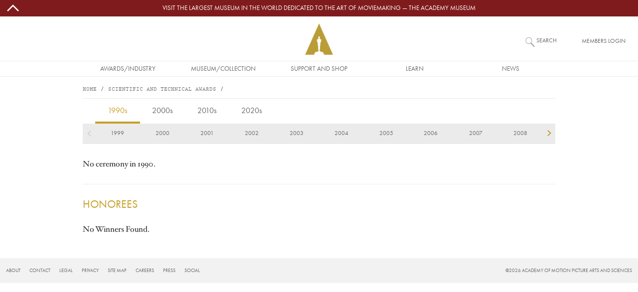

--- FILE ---
content_type: text/javascript
request_url: https://www.oscars.org/sites/oscars_org/files/js/js_i2u1pOXOA_xn5V73TMPfEEz1v_l9W5fnUEivX_aN7jw.js?scope=footer&delta=2&language=en&theme=oscars_org&include=eJxNjVEKxCAMRC_kkiOFqKmVNY0kgeKefvtV_BmGx2Nm0G_BeCJl1fAwmpjJrCu8IJFMcizi0IZmGh-PNfrVUlH9ds4a8LakXsgc1RrQTVaxsLHotbaZk6my7WrofG5RvG0UncnKCX73I9ZkZMlc__HkRv4
body_size: 7811
content:
/* @license GPL-2.0-or-later https://www.drupal.org/licensing/faq */
(function($,Drupal,cookies,once){'use strict';var $window=$(window);var renewConsentTriggerEventName='cookiebotConsentRenew';var capitalizeFirstCharacter=function(string){return string[0].toUpperCase()+string.substring(1);};$window.on('CookiebotOnAccept',function(){Drupal.cookiebot.updateCookies();});$window.on('CookiebotOnDecline',function(){Drupal.cookiebot.updateCookies();});$window.on(renewConsentTriggerEventName,function(){if(typeof Cookiebot==='undefined')return;Cookiebot.renew();});Drupal.behaviors.cookiebot={attach:function attach(context){Drupal.cookiebot.updateCookies();$('.cookiebot-renew',context).on('click',(event)=>{event.preventDefault();$window.trigger(renewConsentTriggerEventName);});}};Drupal.cookiebot={updateCookies:function updateCookies(){var cookieNames=['necessary','preferences','statistics','marketing'];if(typeof Cookiebot==='undefined'||Cookiebot.consent===void (0))return;$.each(cookieNames,function(index,cookieName){if(Cookiebot.consent[cookieName]===true&&cookies.get('cookiebot-consent--'+cookieName)!=='1'){cookies.set('cookiebot-consent--'+cookieName,'1',JSON.stringify({path:'/'}));$window.trigger('cookiebotConsentAccept'+capitalizeFirstCharacter(cookieName));return;}if(Cookiebot.consent[cookieName]===false&&cookies.get('cookiebot-consent--'+cookieName)!=='0'){cookies.set('cookiebot-consent--'+cookieName,'0',JSON.stringify({path:'/'}));$window.trigger('cookiebotConsentDecline'+capitalizeFirstCharacter(cookieName));}});if(drupalSettings.cookiebot.message_placeholder_cookieconsent_optout_marketing_show&&drupalSettings.cookiebot.message_placeholder_cookieconsent_optout_marketing.length>0){var message_placeholder_cookieconsent_optout_marketing=drupalSettings.cookiebot.message_placeholder_cookieconsent_optout_marketing.replace('!cookiebot_renew','javascript:Cookiebot.renew()');$('[data-cookieconsent="marketing"][data-src]').each(function(){var cookiebot_from_src_url='';if($(this).attr('data-src').length)cookiebot_from_src_url=$(this).attr('data-src');$(once('cb-message-placeholder-cookieconsent-optout-marketing',this)).after(message_placeholder_cookieconsent_optout_marketing.replace(new RegExp('!cookiebot_from_src_url','g'),cookiebot_from_src_url));});}}};})(jQuery,Drupal,window.Cookies,once);;
!function(o,e){e.behaviors.oscarsColorbox={debug:!1,cboxLinked:function(){this.debug&&console.log("cboxLinked");const l=e.behaviors.oscarsGlobal.getUrlParameter("fid");if(l){const e=o('.cboxElement[data-colorbox-fid="'+l+'"]');e.length>0&&e.click();}},attach:function(l){o(l).bind("cbox_open",function(){this.debug&&console.log("cbox_open"),0===o("div#cboxContent").children("div.social-share").length&&o('<div id="cboxSocial"><div class="social-share clearfix"><span class="share-label">Share</span><a class="social-share-facebook" target="_blank"title="Facebook" href="#" >Facebook</a><a class="social-share-twitter" target="_blank" title="Twitter" href="#" >Twitter</a></div></div>').insertAfter("#cboxLoadedContent"),e.behaviors.oscarsGlobal.disableScroll();}).bind("cbox_load",function(){this.debug&&console.log("cbox_load");}).bind("cbox_complete",function(){this.debug&&console.log("cbox_complete");let c=o.colorbox.element().data().colorbox.title;void 0!==c&&c||(c=o.colorbox.element().data().colorboxTitle);const t=o.colorbox.element().data().colorboxDescription,i=o.colorbox.element().data().colorboxFid,a=o.colorbox.element().data().facebookUrl,s=o.colorbox.element().data().twitterUrl,n=o.colorbox.element().data().posterDate,r=o.colorbox.element().data().posterNicholl,d=o.colorbox.element().data().posterCredit;if(o("#cboxTitle").html(""),void 0!==c&&c&&o('<div id="cboxCaption">'+c+"</div>").appendTo("#cboxTitle"),void 0!==t&&t){o('<div class="cboxDesc"><p class="cboxDescText">'+t+"</p></div>").appendTo("#cboxTitle");const e=o(".cboxDesc","#cboxTitle");if(e.length>0){const l=o(".cboxDescText",e),c=2*parseInt(l.css("lineHeight"),10);if(l.height()>c){l.addClass("collapsed"),o('<div class="cboxDescCollapse">More</div>').appendTo(e);const c=o(".cboxDescCollapse",e);c.length>0&&c.on("click",function(){l.toggleClass("collapsed"),l.hasClass("collapsed")?c.text("More"):c.text("Less");});}}}if(void 0!==i&&i){const o="?fid="+i;this.debug&&console.log("history.js: "+o),e.behaviors.oscarsGlobal.getUrlParameter("fid")?history.replaceState(null,null,o):history.pushState(null,null,o);}if(void 0!==a&&a)once("facebookUrl","div#cboxContent a.social-share-facebook",l).forEach(function(e){o(e).on("click",function(o){return o.preventDefault(),window.open(a,"","width=658, height=354, scrollbars=no"),!1;});});if(void 0!==s&&s)once("twitterUrl","div#cboxContent a.social-share-twitter",l).forEach(function(e){o(e).on("click",function(o){return o.preventDefault(),window.open(s,"","width=550, height=350, scrollbars=no"),!1;});});void 0!==n&&n&&void 0!==r&&r&&void 0!==d&&d&&o('<div class="other-data"><div class="year">'+n+'</div><div class="nicholl">'+r+'</div><div class="credit">'+d+"</div></div>").appendTo("#cboxTitle");}).bind("cbox_cleanup",function(){this.debug&&console.log("cbox_cleanup");}).bind("cbox_closed",function(){this.debug&&console.log("cbox_closed"),history.replaceState(null,null,"?"),e.behaviors.oscarsGlobal.enableScroll();}),once("oscarsColorbox","body",l).forEach(function(){e.behaviors.oscarsColorbox.cboxLinked();});}};}(jQuery,Drupal);;
;(function(factory){'use strict';if(typeof define==='function'&&define.amd)define(['jquery'],factory);else if(typeof module!=='undefined'&&module.exports)module.exports=factory(require('jquery'));else factory(jQuery);})(function($){'use strict';var $scrollTo=$.scrollTo=function(target,duration,settings){return $(window).scrollTo(target,duration,settings);};$scrollTo.defaults={axis:'xy',duration:0,limit:true};function isWin(elem){return !elem.nodeName||$.inArray(elem.nodeName.toLowerCase(),['iframe','#document','html','body'])!==-1;}function isFunction(obj){return typeof obj==='function';}$.fn.scrollTo=function(target,duration,settings){if(typeof duration==='object'){settings=duration;duration=0;}if(typeof settings==='function')settings={onAfter:settings};if(target==='max')target=9e9;settings=$.extend({},$scrollTo.defaults,settings);duration=duration||settings.duration;var queue=settings.queue&&settings.axis.length>1;if(queue)duration/=2;settings.offset=both(settings.offset);settings.over=both(settings.over);return this.each(function(){if(target===null)return;var win=isWin(this),elem=win?this.contentWindow||window:this,$elem=$(elem),targ=target,attr={},toff;switch(typeof targ){case 'number':case 'string':if(/^([+-]=?)?\d+(\.\d+)?(px|%)?$/.test(targ)){targ=both(targ);break;}targ=win?$(targ):$(targ,elem);case 'object':if(targ.length===0)return;if(targ.is||targ.style)toff=(targ=$(targ)).offset();}var offset=isFunction(settings.offset)&&settings.offset(elem,targ)||settings.offset;$.each(settings.axis.split(''),function(i,axis){var Pos=axis==='x'?'Left':'Top',pos=Pos.toLowerCase(),key='scroll'+Pos,prev=$elem[key](),max=$scrollTo.max(elem,axis);if(toff){attr[key]=toff[pos]+(win?0:prev-$elem.offset()[pos]);if(settings.margin){attr[key]-=parseInt(targ.css('margin'+Pos),10)||0;attr[key]-=parseInt(targ.css('border'+Pos+'Width'),10)||0;}attr[key]+=offset[pos]||0;if(settings.over[pos])attr[key]+=targ[axis==='x'?'width':'height']()*settings.over[pos];}else{var val=targ[pos];attr[key]=val.slice&&val.slice(-1)==='%'?parseFloat(val)/100*max:val;}if(settings.limit&&/^\d+$/.test(attr[key]))attr[key]=attr[key]<=0?0:Math.min(attr[key],max);if(!i&&settings.axis.length>1)if(prev===attr[key])attr={};else{if(queue){animate(settings.onAfterFirst);attr={};}}});animate(settings.onAfter);function animate(callback){var opts=$.extend({},settings,{queue:true,duration,complete:callback&&function(){callback.call(elem,targ,settings);}});$elem.animate(attr,opts);}});};$scrollTo.max=function(elem,axis){var Dim=axis==='x'?'Width':'Height',scroll='scroll'+Dim;if(!isWin(elem))return elem[scroll]-$(elem)[Dim.toLowerCase()]();var size='client'+Dim,doc=elem.ownerDocument||elem.document,html=doc.documentElement,body=doc.body;return Math.max(html[scroll],body[scroll])-Math.min(html[size],body[size]);};function both(val){return isFunction(val)||$.isPlainObject(val)?val:{top:val,left:val};}$.Tween.propHooks.scrollLeft=$.Tween.propHooks.scrollTop={get:function(t){return $(t.elem)[t.prop]();},set:function(t){var curr=this.get(t);if(t.options.interrupt&&t._last&&t._last!==curr)return $(t.elem).stop();var next=Math.round(t.now);if(curr!==next){$(t.elem)[t.prop](next);t._last=this.get(t);}}};return $scrollTo;});;
!function(e,s,l){s.behaviors.decadeYearScroller={configs:{selectId:"#award-category",pageInfo:{},scrollerWidths:[],scrollSpeed:1e3,scrollEasing:"swing",$scrollerContainer:{},$decadeLinks:{},$currYear:{},scrollerContainerW:null,initialized:!1},decadeYearPicker:function(l,r){if(!1===this.configs.initialized){const s=e(".decade-scroller",l);if(!(s.length>0))return;this.configs.$scrollerContainer=s,this.configs.initialized=!0;const i=e(".decades ul.links",l);i.length>0&&(this.configs.$decadeLinks=i),this.setActiveNavClasses(l,r);const c=e(this.configs.$scrollerContainer).find(".years").find("a.active");c.length>0&&(this.configs.$currYear=c);}this.setWrapperH(l),this.configs.scrollerContainerW=e(".decade-scroller",l).width();const i=this.configs.scrollerContainerW-50;window.addEventListener("resize",function(){s.behaviors.decadeYearScroller.onScrollerResize(),s.behaviors.decadeYearScroller.setWrapperH();}),this.configs.pageInfo.title=document.title,this.configs.pageInfo.url=location.href,e(".decade-scroller > div").each(function(){const l=e(this),r=l.find("li");let i=0;for(let e=0;e<r.length;e++)i+=r.eq(e).width();s.behaviors.decadeYearScroller.configs.scrollerWidths.push(i),i>s.behaviors.decadeYearScroller.configs.scrollerContainerW&&l.find(".decade-scroller-nav").fadeIn(600),l.on("touchmove",function(){s.behaviors.decadeYearScroller.setNavArrowStates(l.find(".links"));});}),e(".decade-scroller-nav a",l).off("click").on("click",function(l){l.preventDefault();const r=e(this),c=r.closest(".decade-scroller-nav").siblings(".links");r.hasClass("prev")?c.stop().scrollTo("-="+i+"px",s.behaviors.decadeYearScroller.configs.scrollSpeed,{easing:s.behaviors.decadeYearScroller.configs.scrollEasing,onAfter:s.behaviors.decadeYearScroller.setNavArrowStates(c)}):c.stop().scrollTo("+="+i+"px",s.behaviors.decadeYearScroller.configs.scrollSpeed,{easing:s.behaviors.decadeYearScroller.configs.scrollEasing,onAfter:s.behaviors.decadeYearScroller.setNavArrowStates(c)});}),once("ceremonies",".decades ul.links li",l).forEach(function(l){e(l).on("click","a",function(l){l.preventDefault();const r=e(this),i=e(".decade-"+r.text().replace("s",""));e(".decades ul.links li.active, .decades ul.links a.active").removeClass("active"),r.addClass("active"),r.parents("li").addClass("active"),i.length>0&&s.behaviors.decadeYearScroller.scrollToDecade(i);});}),s.behaviors.decadeYearScroller.onScrollerResize();},setActiveNavClasses:function(s){let r=e(".decade-scroller",s).find(".years ul li.active");0===r.length&&(r=void 0!==l.decadeYearScroller.selected_year?e(".decade-scroller",s).find(".years ul li.year-"+l.decadeYearScroller.selected_year).last():e(".decade-scroller",s).find(".years ul li").last()).addClass("active").children("a").addClass("active");let i=e(".decade-scroller",s).find(".decades ul li.active");0===i.length&&(0===(i=e(".decade-scroller",s).find(".decades ul li a.active").parents("li")).length&&(i=e(".decade-scroller",s).find(".decades ul li").last()),i.length>0&&i.addClass("active").children("a").addClass("active"));},scrollToDecade:function(s){let l;const r=e(".decade-scroller").find(".years");r.length>0&&(l=r.find(s).first()).length>0&&r.find(".links").stop().scrollTo(l,this.configs.scrollSpeed,{easing:this.configs.scrollEasing,onAfter:this.setNavArrowStates(r.find(".links"))});},setWrapperH:function(s){const l=e(".views-field-field-memorable-moments .field-content ul",s),r=l.width(),i=Math.round(.57723*r);l.css("height",i);},setNavArrowStates:function(l){setTimeout(function(){l.each(function(){const s=e(this),l=s.siblings(".decade-scroller-nav"),r=s.closest(".decade-scroller").width(),i=s.find("li.last").offset().left,c=s.find("li.first").offset().left,a=s.closest(".decade-scroller").offset().left+l.find(".prev").width(),o=a+r;l.find("a").removeClass("end"),c>=a&&l.find(".prev").addClass("end"),i<=o&&l.find(".next").addClass("end");});},s.behaviors.decadeYearScroller.configs.scrollSpeed);},onScrollerResize:function(){this.configs.scrollerContainerW=this.configs.$scrollerContainer.width(),this.configs.$currYear.length>0&&this.scrollToDecade(this.configs.$currYear),0!==Object.keys(this.configs.$decadeLinks).length&&this.configs.$decadeLinks.scrollTo(this.configs.$decadeLinks.find("a.active"),this.configs.scrollSpeed,{easing:this.configs.scrollEasing}),s.behaviors.decadeYearScroller.setNavArrowStates(e(".links"));},attach:function(e,l){s.behaviors.decadeYearScroller.decadeYearPicker(e,l);}};}(jQuery,Drupal,drupalSettings);;
!function(o,s){s.behaviors.pageOscars={debug:!1,handleClasses:function(s){this.debug&&console.log("handleClasses");const e=AMPAS_CMS.Breakpoints.devices.state.includes("lessThan_md"),l=o("body .up-md",s),n=o("body .node .down-md",s),a=o("body .node .field-page-type--column",s).siblings(".column-wrapper").find(".up-md"),t=n.add(a);l.toggleClass("visually-hidden",e).toggleClass("d-block",!e).toggleClass("d-none",e),t.toggleClass("visually-hidden",!e).toggleClass("d-block",e).toggleClass("d-none",!e);},handleUrl:function(s){this.debug&&console.log("handleUrl");const e=once("accordionCollapse",".accordion-flush .accordion-collapse",s),l=once("navLink",".nav-tabs .nav-link",s),n=(o,s,e)=>{o.on(s,(o)=>{this.updateUrl(o,e);});};e.forEach((s)=>n(o(s),"show.bs.collapse","aria-labelledby")),l.forEach((s)=>n(o(s),"show.bs.tab","aria-controls"));},updateUrl:function(o,s){this.debug&&console.log("updateUrl");const e=o.target.getAttribute(s),l=window.location.href.split("#")[0]+"#"+e;history.replaceState(null,null,l);},initComponents:function(s){this.debug&&console.log("initComponents");let e=window.location.hash;if(e){e=e.substring(1);const l=o("#collapseSections",s).find('[aria-labelledby="'+e+'"]'),n=o("#tabSections",s).find('[aria-controls="'+e+'"]');setTimeout(()=>{l.length>0&&l.collapse("show"),n.length>0&&n.tab("show");},100);}},attach:function(e){this.debug&&console.log("pageOscars"),o(window).resize(function(){s.behaviors.pageOscars.handleClasses(e);}),this.handleUrl(e),this.handleClasses(e),this.initComponents(e);}};}(jQuery,Drupal);;
!function(e,n,t){n.behaviors.awardCeremony={configs:{selectId:"#award-category",ceremonyType:t.awardCeremony.ceremony_type},oscars:function(n){const t=e(this.configs.selectId,n);t.on("change",function(){const n=t.val();e("[data-term-id]").hide(),"All"===n?e("[data-term-id]").show():e('[data-term-id="'+n+'"]').show();}),t.trigger("change"),once("awardHonorees",".field--name-field-award-honorees",n).forEach(function(n){const t=e(n).find(".nominee");t.length>1&&t.slice(1).hide();});},governors:function(n){once("awardCeremony",".paragraph--type--award-category",n).forEach(function(n){const t=e(n),a=t.find(".field--name-field-award-category-governors").text();t.find(".field--name-field-award-honorees header").each(function(){e(this).append(e('<span class="governors-category"></span>').html(a));});});},alignImagesHorizontally:function(){let n=0;const t=e(".field--name-field-award-ceremony-highlights .paragraph--view-mode--preview .field--name-field-label"),a=new ResizeObserver((n)=>{for(const t of n){const n=o(e(t.target));n!==t.target.lineCount&&(t.target.lineCount=n,this.alignImagesHorizontally());}});function o(e){const n=parseInt(e.css("line-height")),t=e.outerHeight(!0);return Math.round(t/n);}t.each(function(){this.lineCount=o(e(this)),a.observe(this);}),t.each(function(){e(this).css("margin-bottom","5px");}),t.each(function(){const t=o(e(this));t>n&&(n=t);}),t.each(function(){const t=e(this),a=o(t),i=parseInt(t.css("line-height"));if(a<n){const e=(n-a)*i+5;t.css("margin-bottom",e+"px");}});},manageCeremonies:function(e){switch(this.configs.ceremonyType){case "oscars":this.oscars(e);break;case "governors":this.governors(e);}},attach:function(e,n){this.manageCeremonies(e,n),this.alignImagesHorizontally();}};}(jQuery,Drupal,drupalSettings);;
!function(n,e){let o=0;const t=function(e){let t=0,s=0;n(".navbar-nav.desktop .dropdown-menu",e).each(function(){const e=n(this).height();e>t?(s=t,t=e):e>s&&(s=e);}),t>o&&(o=t,i(t,s));},i=function(e,o){let t=n("#hMenu");0===t.length&&(t=n('<style type="text/css" id="hMenu"></style>'),n("head").append(t)),t.text(`\n      .bkg-menu::before {\n        content: '';\n        background-color: rgba(88,89,91,0.9);\n        top: 120px;\n        width: 100%;\n        height: ${e}px;\n        position: absolute;\n        visibility: visible;\n        z-index: 2;\n      }\n    `),n("ul.dropdown-menu").css("min-height",`${o}px`);};e.behaviors.header={initComponent:function(e){!function(){const e=n("#CollapsingNavbar"),o=n(".mobile .active.dropdown .dropdown-toggle");e.on("shown.bs.offcanvas",()=>{o.dropdown("toggle");}),n(".mobile li.nav-item").on("click",function(){n(this).find(".nav-link").hasClass("show")&&n(this).siblings().not(".menu-item--expanded").children().removeClass("is-active");});}(),t(e),function(){const e=n(".site-header ul.desktop"),o=n("#navbar-main");let t;const i=function(n,e){clearTimeout(t),e?t=setTimeout(()=>{o.toggleClass("bkg-menu",e),n.find("ul.dropdown-menu").toggleClass("show",e);},200):(o.toggleClass("bkg-menu",e),n.find("ul.dropdown-menu").toggleClass("show",e));};e.on("mouseenter",function(){const e=n(this);i(e,!0);}).on("mouseleave",function(){const e=n(this);i(e,!1);});}(),n(".site-header ul.desktop li.nav-item").on("mouseenter",function(){const e=n(this);e.children("ul.dropdown-menu").addClass("column-active"),e.children(".nav-link").addClass("item-active");}).on("mouseleave",function(){const e=n(this);e.children("ul.dropdown-menu").removeClass("column-active"),e.children(".nav-link").removeClass("item-active");});},attach:function(o){if((o=o||document)!==document)return;once("menus","body",o).forEach(()=>{e.behaviors.header.initComponent(o);}),n(document).on("breakpoints_change",function(){(window.AMPAS_CMS.Breakpoints.is("lg")||window.AMPAS_CMS.Breakpoints.is("xl")||window.AMPAS_CMS.Breakpoints.is("xxl"))&&t(document);});}};}(jQuery,Drupal);;
/* @license MIT https://raw.githubusercontent.com/js-cookie/js-cookie/v3.0.5/LICENSE */
!function(e,t){"object"==typeof exports&&"undefined"!=typeof module?module.exports=t():"function"==typeof define&&define.amd?define(t):(e="undefined"!=typeof globalThis?globalThis:e||self,function(){var n=e.Cookies,o=e.Cookies=t();o.noConflict=function(){return e.Cookies=n,o;};}());}(this,(function(){"use strict";function e(e){for(var t=1;t<arguments.length;t++){var n=arguments[t];for(var o in n)e[o]=n[o];}return e;}var t=function t(n,o){function r(t,r,i){if("undefined"!=typeof document){"number"==typeof (i=e({},o,i)).expires&&(i.expires=new Date(Date.now()+864e5*i.expires)),i.expires&&(i.expires=i.expires.toUTCString()),t=encodeURIComponent(t).replace(/%(2[346B]|5E|60|7C)/g,decodeURIComponent).replace(/[()]/g,escape);var c="";for(var u in i)i[u]&&(c+="; "+u,!0!==i[u]&&(c+="="+i[u].split(";")[0]));return document.cookie=t+"="+n.write(r,t)+c;}}return Object.create({set:r,get:function(e){if("undefined"!=typeof document&&(!arguments.length||e)){for(var t=document.cookie?document.cookie.split("; "):[],o={},r=0;r<t.length;r++){var i=t[r].split("="),c=i.slice(1).join("=");try{var u=decodeURIComponent(i[0]);if(o[u]=n.read(c,u),e===u)break;}catch(e){}}return e?o[e]:o;}},remove:function(t,n){r(t,"",e({},n,{expires:-1}));},withAttributes:function(n){return t(this.converter,e({},this.attributes,n));},withConverter:function(n){return t(e({},this.converter,n),this.attributes);}},{attributes:{value:Object.freeze(o)},converter:{value:Object.freeze(n)}});}({read:function(e){return '"'===e[0]&&(e=e.slice(1,-1)),e.replace(/(%[\dA-F]{2})+/gi,decodeURIComponent);},write:function(e){return encodeURIComponent(e).replace(/%(2[346BF]|3[AC-F]|40|5[BDE]|60|7[BCD])/g,decodeURIComponent);}},{path:"/"});return t;}));;
/* @license GPL-2.0-or-later https://www.drupal.org/licensing/faq */
!function(o,e,t){e.behaviors.oscarsGlobal={debug:!1,isProd:function(o){const e=document.location.hostname,t=["oscars.org","www.oscars.org"];return o=void 0!==o&&o,this.debug&&console.log("isProd"),0===t.length||t.indexOf(e)>-1||o;},checkVariable:function(o,e){this.debug&&console.log("checkVariable: "+o+", "+e);e=void 0!==e?e:null;let t=void 0!==o?o:e;return "default"===t&&(t=e),t;},setCookie:function(o,e,i,n){i=this.checkVariable(i,1),n=this.checkVariable(n,"/"),this.getCookie(o)!==e&&(t.set(o,e,{expires:i,path:n}),this.debug&&console.log("Cookie: "+this.getCookie(o)));},getCookie:function(o){return t.get(o);},googleAnalytics:function(){let o="Google Analytics tracking ";if(e.behaviors.oscarsGlobal.isProd()){if("undefined"!=typeof gtag)return this.debug&&(o+="enabled"),!0;this.debug&&(o+="not found");}else this.debug&&(o+="only enabled on www.oscars.org");return this.debug&&console.log(o),!1;},ga:function(o,t,i){o=void 0===o?null:o,t=void 0===t?null:t,i=void 0===i?null:i,o&&t?(this.debug&&console.log("Google Analytics event tracking: "+o+", "+t+", "+i),e.behaviors.oscarsGlobal.googleAnalytics()&&gtag("event",t,{event_category:o,event_label:i})):this.debug&&console.log("ga missing required parameters.");},getUrlParameter:function(o){this.debug&&console.log("getUrlParameter: "+o);const e=decodeURIComponent(window.location.search.substring(1)).split("&");let t,i;for(i=0;i<e.length;i++)if((t=e[i].split("="))[0]===o)return void 0!==t[1]&&t[1];return !1;},disableScroll:function(){if(this.debug&&console.log("disableScroll"),o(document).height()>o(window).height()){const e=o("html"),t=e.scrollTop()?e.scrollTop():o("body").scrollTop();e.addClass("noscroll"),e.css("top",-t);}},enableScroll:function(){this.debug&&console.log("enableScroll");const e=o("html"),t=parseInt(e.css("top"));e.removeClass("noscroll"),o("html, body").scrollTop(-t);},enableDropdown:function(e,t){this.debug&&console.log("enableDropdown");const i=o(".view-display-id-year_picker");0===o(".current-year",i).length&&(i.prepend('<div class="current-year">'+e+"</div>"),o('div[class^="year-"] a').each(function(){const e=o(this);e.attr("href",e.attr("href")+t);}),i.on("click",".current-year",function(e){e.stopPropagation();const t=o(this);t.hasClass("is-open")?t.removeClass("is-open").next().slideUp("fast"):t.addClass("is-open").next().slideDown("fast");}).find('a[href*="'+e+'"]').addClass("active"),o(document.body).on("click",function(e){o(e.target).closest(".current-year").length||o(".current-year.is-open").removeClass("is-open").next().slideUp("fast");}));},cookiebot:function(){let o="Cookiebot ";return "undefined"!=typeof Cookiebot?(this.debug&&(o+="enabled"),!0):(this.debug&&(o+="not found"),this.debug&&console.log(o),!1);},animateCookiebotDialog:function(t){if(this.debug&&(console.log("animateCookiebotDialog"),console.log(this.cookiebot())),!e.behaviors.oscarsGlobal.cookiebot())return;once("cookiebot","#CybotCookiebotDialog",t).forEach(function(e){const t=o(e),i=t.outerHeight();t.css({marginTop:i+0,visibility:"hidden"}),setTimeout(function(){t.css("visibility","visible").animate({"margin-top":0},350);},3e3);});},attach:function(t){once("guideScripts","body",t).forEach(function(i){o(window).on("CookiebotOnDialogDisplay",function(){o(i).hasClass("splash-video-active")?o("#splashVideo",i).on("click","#closeSplashVideo",function(){e.behaviors.oscarsGlobal.animateCookiebotDialog(t);}):e.behaviors.oscarsGlobal.animateCookiebotDialog(t),o(".CybotCookiebotDialogBodyBottomWrapper",t).detach().appendTo("#CybotCookiebotDialogBodyButtonsWrapper");});}),window.navigator.language=window.navigator.language||window.navigator.userLanguage;}};}(jQuery,Drupal,Cookies);;
